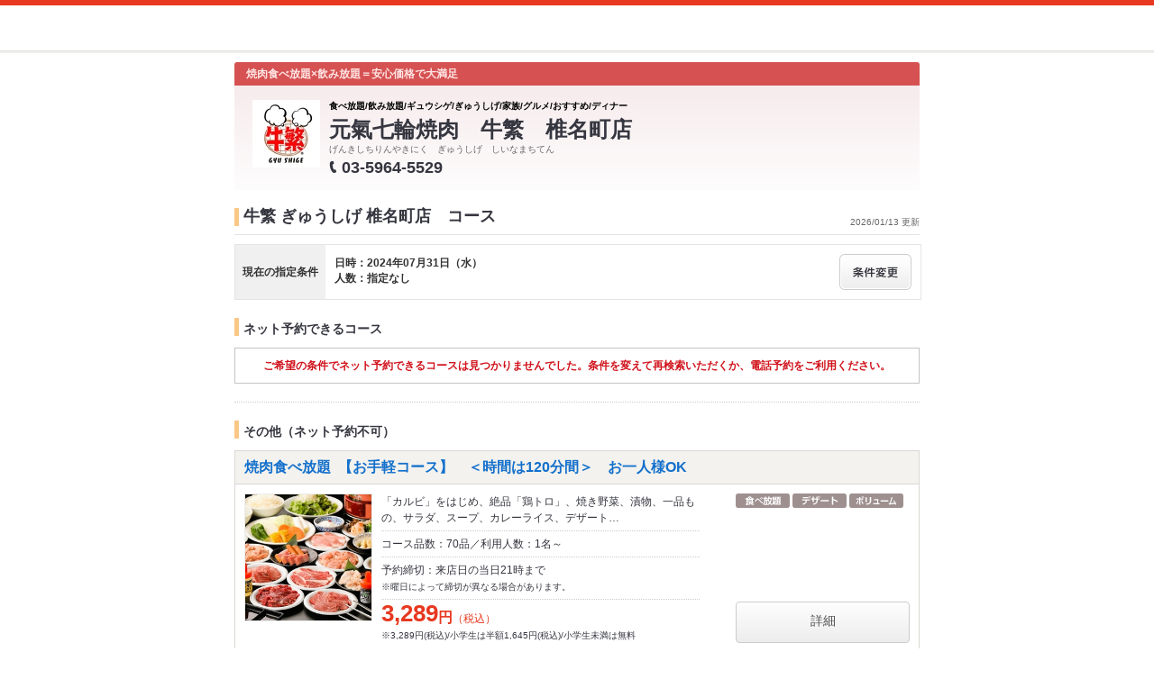

--- FILE ---
content_type: text/html;charset=UTF-8
request_url: https://www.hotpepper.jp/strJ001027810/course/hpds/?RDT=20240731
body_size: 11014
content:
<!DOCTYPE html PUBLIC "-//W3C//DTD XHTML 1.0 Strict//EN" "http://www.w3.org/TR/xhtml1/DTD/xhtml1-strict.dtd">
<html xmlns="http://www.w3.org/1999/xhtml" lang="ja" xml:lang="ja">
<head>
	<meta http-equiv="Content-Type" content="text/html; charset=UTF-8" />
	<title>牛繁 ぎゅうしげ 椎名町店(焼肉・ホルモン)のコース | ホットペッパーグルメ</title>
	<meta name="Keywords" content="牛繁 ぎゅうしげ 椎名町店,グルメ,クーポン,ネット予約,ポイント,ホットペッパー,Hotpepper,焼肉・ホルモン,コース,メニュー,忘年会,宴会" />
	<meta name="Description" content="牛繁 ぎゅうしげ 椎名町店（焼肉・ホルモン/焼肉）のコース情報です。お店の予約なら、お得なクーポン満載の【ホットペッパーグルメ】！地図、メニュー、口コミ、写真などグルメ情報満載です！" />
	<meta http-equiv="Content-Language" content="ja" />
	<meta http-equiv="Content-Style-Type" content="text/css" />
	<meta http-equiv="Content-Script-Type" content="text/javascript" />
	<meta name="robots" content="noindex,follow" />
	<meta name="robots" content="noydir" />
	<meta name="robots" content="noodp" />
	<link rel="shortcut icon" href="https://imgfp.hotp.jp/SYS/hpds/cmn/images/transparent_favicon.ico" />
	<link rel="canonical" href="https://www.hotpepper.jp/strJ001027810/course/" />
	<link rel="stylesheet" type="text/css" href="https://imgfp.hotp.jp/SYS/cmn/css/common/import.css?1635317157887" media="all"/>
<link rel="stylesheet" type="text/css" href="https://imgfp.hotp.jp/SYS/hpds/css/cmn/front.css?1640210311457" media="all"/>
<link rel="stylesheet" type="text/css" href="https://imgfp.hotp.jp/SYS/hpds/css/cmn/shop.css?1739393508246" media="all"/>
<link rel="stylesheet" type="text/css" href="https://imgfp.hotp.jp/SYS/hpds/css/cmn/front_002/shop.css?1739393508241" media="all"/>
<link rel="stylesheet" type="text/css" href="https://imgfp.hotp.jp/SYS/hpds/css/cmn/footer_lifestyle.css?1635317172123" media="all"/>
<link rel="stylesheet" type="text/css" href="https://imgfp.hotp.jp/SYS/cmn/css/065.css?1635317157757" media="all"/>
<link rel="stylesheet" type="text/css" href="https://imgfp.hotp.jp/SYS/hpds/css/cmn/coupon.css?1640210311454" media="all"/>
<link rel="stylesheet" type="text/css" href="https://imgfp.hotp.jp/SYS/cmn/css/common/colors/2r.css?1635317157820" media="all"/>
<link rel="stylesheet" type="text/css" href="https://imgfp.hotp.jp/SYS/cmn/css/front_002/colors/2r.css?1635317158034" media="all"/>
<link rel="stylesheet" type="text/css" href="https://imgfp.hotp.jp/SYS/hpds/css/cmn/print.css?1635317172151" media="print"/>
<link rel="stylesheet" type="text/css" href="https://imgfp.hotp.jp/SYS/hpds/css/sokuyoyaku/sokuyoyaku.css?1635317172165" media="all"/>
<link rel="stylesheet" type="text/css" href="https://imgfp.hotp.jp/SYS/hpds/css/cmn/thickbox_bgWhite.css?1635317172157" media="all"/>
<link rel="stylesheet" type="text/css" href="https://imgfp.hotp.jp/SYS/hpds/css/cmn/front_002/header.css?1635317172138" media="all"/>
<script type="text/javascript" src="https://imgfp.hotp.jp/SYS/cmn/js/front_002/import.js?1635317171083"></script>
<script type="text/javascript" src="https://imgfp.hotp.jp/SYS/cmn/js/hpr_execute.js?1750888817775"></script>
<script type="text/javascript" src="https://imgfp.hotp.jp/SYS/cmn/js/storeNav.js?1635317171280"></script>
<!-- global.html -->
<script type="text/javascript">
var tableauKeys = [];
!function(t){var e={};function n(r){if(e[r])return e[r].exports;var o=e[r]={i:r,l:!1,exports:{}};return t[r].call(o.exports,o,o.exports,n),o.l=!0,o.exports}n.m=t,n.c=e,n.d=function(t,e,r){n.o(t,e)||Object.defineProperty(t,e,{enumerable:!0,get:r})},n.r=function(t){"undefined"!=typeof Symbol&&Symbol.toStringTag&&Object.defineProperty(t,Symbol.toStringTag,{value:"Module"}),Object.defineProperty(t,"__esModule",{value:!0})},n.t=function(t,e){if(1&e&&(t=n(t)),8&e)return t;if(4&e&&"object"==typeof t&&t&&t.__esModule)return t;var r=Object.create(null);if(n.r(r),Object.defineProperty(r,"default",{enumerable:!0,value:t}),2&e&&"string"!=typeof t)for(var o in t)n.d(r,o,function(e){return t[e]}.bind(null,o));return r},n.n=function(t){var e=t&&t.__esModule?function(){return t.default}:function(){return t};return n.d(e,"a",e),e},n.o=function(t,e){return Object.prototype.hasOwnProperty.call(t,e)},n.p="",n(n.s=79)}({45:function(t,e,n){"use strict";Object.defineProperty(e,"__esModule",{value:!0});var r=function(t){return t&&t.__esModule?t:{default:t}}(n(46));e.default=function(t){var e=window[t],n=(0,r.default)(t);return{enabled:function(){return n},get:function(t){return n?e.getItem(t):null},set:function(t,r){if(n){var o=r;"string"!=typeof r&&(o=JSON.stringify(r)),e.setItem(t,o)}},remove:function(t){n&&e.removeItem(t)}}}},46:function(t,e,n){"use strict";Object.defineProperty(e,"__esModule",{value:!0}),e.default=function(t){try{var e=window[t];if(!e)return!1;if(!("getItem"in e&&"setItem"in e&&"removeItem"in e))return!1;var n="___hpgstorage___check___";return e.setItem(n,"check"),"check"!==e.getItem(n)?!1:(e.removeItem(n),!0)}catch(t){return!1}}},79:function(t,e,n){"use strict";void 0===window.Squilla&&n(80)},80:function(t,e,n){"use strict";var r=a(n(81)),o=n(82),i=a(n(84));function a(t){return t&&t.__esModule?t:{default:t}}var u=window,s=function(){var t=(0,i.default)(),e=!t.get("__hpg_saw");return void 0!==document.cookie&&t.set("__hpg_saw","1",1800),e}(),c=function(t){if(!u.s)return u.tableauKeys=u.tableauKeys||[],void u.tableauKeys.push(t);if(!s){setTimeout(function(){!function(t){var e=u.s;e.linkTrackVars="prop53",e.linkTrackEvents="None",e.prop53=t,e.tl(window||{},"o","sendTableauKeys")}(t)},1e3)}};r.default.setSendResultFunction(function(t,e){var n=t+"-"+e;if(c(n),u.s)(0,o.record)(n);else var r=setInterval(function(){if(u.s){clearInterval(r);for(var t=(u.s.prop53||"").split(","),e=0,n=t.length;e<n;e++)(0,o.record)(t[e])}else"complete"===document.readyState&&clearInterval(r)},10)}),r.default.configData={tests:{}},u.Squilla=r.default;var l="/doc/include/head/common/abtest.config.js?_="+(new Date).getTime();document.write(["<scr",'ipt type="text/javascript" src="',l,'"></scr',"ipt>"].join(""))},81:function(t,e,n){"use strict";var r,o=function(t,e){for(var n in e)e.hasOwnProperty(n)&&(t[n]=e[n]);function r(){this.constructor=t}t.prototype=null===e?Object.create(e):(r.prototype=e.prototype,new r)};!function(t){t.emptyConfigData=function(){return{tests:{}}}}(r||(r={})),function(t){function e(t){if(!t)return null;var e=t;if(void 0!==t.cookieName&&(e.storeKeyName=t.cookieName),void 0!==t.remakeCookie&&(e.remakeValue=t.remakeCookie),void 0!==t.patterns)for(var n=0,r=t.patterns.length;n<r;n++)void 0!==t.patterns[n].cookie&&(e.patterns[n].range=t.patterns[n].cookie);return e}t.convertTestConfigData=e,t.convertConfigData=function(n){var r=t.emptyConfigData();if(!n)return r;if(void 0!==n.tests)for(var o in n.tests)r.tests[o]=e(n.tests[o]);return r}}(r||(r={})),function(t){var e=function(){function e(t){this.setConfigData(t)}return e.prototype.setConfigData=function(e){this.data=e?t.convertConfigData(e):t.emptyConfigData()},e.prototype.getTest=function(t){return this.data?this.data.tests[t]:null},e.prototype.getTests=function(){return this.data?this.data.tests:null},e.prototype.setTest=function(e,n){this.data||this.setConfigData(null),this.data.tests=this.data.tests||{},this.data.tests[e]=t.convertTestConfigData(n)},e}();t.Config=e}(r||(r={})),function(t){var e="X";t.setOriginalPattern=function(t){e=t},t.getOriginalPattern=function(){return e};var n=14;t.setTestCookieExpiresDate=function(t){n=t},t.getTestCookieExpiresDate=function(){return n};var r="_squilla";t.setStorageKeyName=function(t){r=t},t.getStorageKeyName=function(){return r};var o=14;t.setStorageExpiresDate=function(t){o=t},t.getStorageExpiresDate=function(){return o},function(t){t[t.cookie=0]="cookie",t[t.localStorage=1]="localStorage"}(t.StoreType||(t.StoreType={}));var i=t.StoreType.cookie;t.setStoreType=function(t){i=t},t.getStoreType=function(){return i},t.sendResult=function(t,e){},t.setSendResultFunction=function(n){var r=n;t.sendResult=function(t,n){void 0===n&&(n=e),r(t,n)}}}(r||(r={})),function(t){function e(t,e){var n,r=!1,o=document;if(t())e();else{var i=function(){"interactive"!==o.readyState?"complete"===o.readyState&&(r||(r=!0,t()&&e())):r||t()&&(r=!0,e())};o.addEventListener?o.addEventListener("readystatechange",i):o.onreadystatechange=i,n=setInterval(function(){r?clearInterval(n):t()&&(clearInterval(n),r=!0,e())},0)}}function n(t){if(void 0!==t&&t.length>0)for(var e=document.getElementsByTagName("head")[0],n=0,r=t;n<r.length;n++){var o=r[n],i=document.createElement("link");i.rel="stylesheet",i.type="text/css",i.href=o,i.media="all",e.appendChild(i)}}function r(t){if(void 0!==t&&t.length>0)for(var e=document.getElementsByTagName("head")[0],n=0,r=t;n<r.length;n++){var o=r[n];if("complete"===document.readyState){var i=document.createElement("script");i.type="text/javascript",i.src=o,e.appendChild(i)}else document.write(["<scr",'ipt type="text/javascript" src="',o,'"></scr',"ipt>"].join(""))}}t.isBot=function(){var t=navigator&&navigator.userAgent?navigator.userAgent:null;return!t||!/^Mozilla|^DoCoMo|^KDDI|^SoftBank|^Opera|^Dalvik|^BlackBerry/.test(t)||/[b|B]ot|[c|C]rawler|[s|S]pider/.test(t)},t.triggerBySelector=function(t,n){var r,o=document;"undefined"==typeof jQuery?(o.querySelectorAll||(r=function(){return!1}),r=function(){return o.querySelectorAll(t).length>0}):r=function(){return jQuery(t).length>0},e(r,n)},t.triggerByVariable=function(t,n){e(function(){return void 0!==window[t]},n)},t.addResources=function(t){n(t.css),r(t.script)},t.preLoadStyleResources=function(t){if(void 0!==t&&t.length>0)for(var e=document.getElementsByTagName("head")[0],n=0,r=t;n<r.length;n++){var o=r[n],i=document.createElement("link");i.rel="stylesheet",i.type="text/css",i.href=o,i.media="all",e.appendChild(i),setTimeout(function(t){return function(){e.removeChild(t)}}(i),10)}},t.addStyleResources=n,t.addScriptResources=r,t.isLocalStorageEnable=function(){try{var t=window.localStorage;if(!t)return!1;if(!("getItem"in t&&"setItem"in t&&"removeItem"in t))return!1;var e="__squilla__check__";return t.setItem(e,"check"),"check"===t.getItem(e)&&(t.removeItem(e),!0)}catch(t){return!1}}}(r||(r={})),function(t){var e=function(){function e(e,n){this.events={begin:function(){},end:function(){}},this.testVal=null,this.addtionalStyles=[];var r=n.getTest(e);if(r){if(void 0!==r.stopDate)try{if(Date.parse(r.stopDate+" 00:00:00 GMT+0900")<=(new Date).getTime())return}catch(t){return}var o=t.TestStoreManager.getTestStore(n);if(o.isEnable()){this.testVal=o.getVal(e),this.testName=e,this.testConfig=r;var i=o.checkPattern(e);this.pattern=null!==i?i.pattern:void 0,i&&void 0!==i.additionalResources&&(t.addScriptResources(i.additionalResources.script),this.addtionalStyles=i.additionalResources.css,t.preLoadStyleResources(this.addtionalStyles))}}}return e.prototype.on=function(t,e){return"function"==typeof this.events[t]?(this.events[t]=e,this):this.pattern?(t===this.pattern&&(this.testProc=e),this):this},e.prototype.begin=function(t){return this.on("begin",t)},e.prototype.end=function(t){return this.on("end",t)},e.prototype.proc=function(t,e){return this.on(t,e)},e.prototype.run=function(){if(!t.isBot()){if(t.addStyleResources(this.addtionalStyles),this.events.begin(),"function"==typeof this.testProc&&this.testProc(),null!==this.testVal){var e=this.testConfig;t.sendResult("string"==typeof e.testKey?e.testKey:this.testName,this.pattern)}this.events.end()}},e}();t.Test=e}(r||(r={})),function(t){var e;t.version=function(){return"Squilla 0.1.1 75cfaff build: 2016-09-27T09:23Z"},t.init=function(n){e=new t.Config(n)},t.setTestConfig=function(n,r){(e=e||new t.Config(null)).setTest(n,r)},t.test=function(n){return new t.Test(n,e)},t.__c=function(){return e}}(r||(r={})),function(t){var e=function(){function t(t){this.config=t}return t.prototype.getTestConfig=function(t){if(!this.isEnable())return null;if(!this.config)return null;var e=this.config.getTest(t);return e||null},t.prototype.getStoreKey=function(t){var e=this.getTestConfig(t);return e?e.storeKeyName?e.storeKeyName:t:null},t.prototype.getVal=function(t){var e=this,n=this.getTestConfig(t);if(!n)return null;var r=function(t,n){var r=e.getItem(t);return null===r&&n&&(r=0|100*Math.random()),r}(this.getStoreKey(t),"boolean"!=typeof n.remakeValue||n.remakeValue);return null!==r&&this.setVal(t,r),r},t.prototype.setVal=function(t,e){var n=this.getStoreKey(t);n&&this.setItem(n,e)},t.prototype.checkPattern=function(t){var e=this.getTestConfig(t);return e?function(t,e){if(null!==t)for(var n=0,r=e;n<r.length;n++){var o=r[n];if(o.range&&o.range.min<=t&&t<=o.range.max)return o}return null}(this.getVal(t),e.patterns):null},t}();t.TestStore=e;var n=function(e){function n(){e.apply(this,arguments)}return o(n,e),n.prototype.isEnable=function(){return"cookie"in document},n.prototype.getItem=function(t){for(var e=0,n=document.cookie.split(";");e<n.length;e++){var r=n[e].split("=");if(decodeURIComponent(r.shift()).replace(" ","")===t)return+decodeURIComponent(r.shift())}return null},n.prototype.setItem=function(e,n){var r=encodeURIComponent(e)+"="+encodeURIComponent(n.toString())+"; path=/",o=t.getTestCookieExpiresDate();if(o){var i=new Date;i.setDate(i.getDate()+o),r+="; expires="+i.toUTCString()}document.cookie=r},n}(e),r=function(e){function n(){e.apply(this,arguments)}return o(n,e),n.prototype.isEnable=function(){return t.isLocalStorageEnable()},n.prototype.getStorageData=function(){var e=localStorage.getItem(t.getStorageKeyName());if(!e)return null;try{return JSON.parse(e)}catch(t){return null}},n.prototype.clearStorageData=function(t){var e={},n=(new Date).getTime();for(var r in t){t[r].expires<n&&(e[r]=!0)}for(var o in e)delete t[o]},n.prototype.getItem=function(t){var e=this.getStorageData();if(!e)return null;var n=e[t];return void 0===n?null:n.expires<(new Date).getTime()?null:n.value},n.prototype.setItem=function(e,n){var r=this.getStorageData();r||(r={}),this.clearStorageData(r);var o=function(){var e=t.getStorageExpiresDate();if(e){var n=new Date;return n.setDate(n.getDate()+e),n.getTime()}return 0}();r[e]={value:n,expires:o},localStorage.setItem(t.getStorageKeyName(),JSON.stringify(r))},n}(e);!function(e){var o={};o[t.StoreType.cookie]=n,o[t.StoreType.localStorage]=r,e.getTestStore=function(e){return new(0,o[t.getStoreType()])(e)}}(t.TestStoreManager||(t.TestStoreManager={}))}(r||(r={})),t.exports=r||{}},82:function(t,e,n){"use strict";Object.defineProperty(e,"__esModule",{value:!0}),e.record=function(t){var e=new Date,n=i(t);return n.first_touch_time=new Date(n.first_touch_time||e),n.last_touch_time=e,u(t,n),n},e.allRecordData=function(){var t={};for(var e in o)""!==e&&(t[e]=i(e));return t};var r=(0,function(t){return t&&t.__esModule?t:{default:t}}(n(83)).default)(),o=JSON.parse(r.get("hpg_abtest_recorder")||"{}"),i=function(t){var e=o[t]||function(t){return{data:t,first_touch_time:null,last_touch_time:null}}(t);return e.first_touch_time=e.first_touch_time?new Date(e.first_touch_time):null,e.last_touch_time=e.last_touch_time?new Date(e.last_touch_time):null,delete e.count,e},a=function(t){delete o[t]},u=function(t,e){""!==t&&(o[t]=e),function(){var t=[""],e=new Date;for(var n in o){var i=o[n];e-new Date(i.last_touch_time)>2592e6&&t.push(n)}for(var u=0,s=t.length;u<s;u++)a(t[u]);r.set("hpg_abtest_recorder",o)}()}},83:function(t,e,n){"use strict";Object.defineProperty(e,"__esModule",{value:!0});var r=function(t){return t&&t.__esModule?t:{default:t}}(n(45));e.default=function(){return(0,r.default)("localStorage")}},84:function(t,e,n){"use strict";Object.defineProperty(e,"__esModule",{value:!0}),e.default=function(){var t={},e=[],n=document;if(void 0!==n.cookie)for(var r=n.cookie.split(";"),o=void 0,i=void 0,a=void 0,u=0,s=r.length;u<s;u++){o=r[u].split("=");try{i=decodeURIComponent(o.shift()).replace(" ","")}catch(t){continue}try{a=decodeURIComponent(o.shift())}catch(t){continue}t[i]=a,e.push(i)}return{get:function(e){return void 0!==t[e]?t[e]:null},set:function(e,r){var o=arguments.length>2&&void 0!==arguments[2]?arguments[2]:null;if(void 0!==n.cookie){var i=[];if(i.push(e+"="+encodeURIComponent(r)),i.push("path=/"),o){i.push("max-age="+o);var a=new Date;a.setSeconds(a.getSeconds()+o),i.push("expires="+a.toUTCString())}n.cookie=i.join("; "),t[e]=r}},names:function(){return e}}}}});
!function(e){var t={};function r(n){if(t[n])return t[n].exports;var o=t[n]={i:n,l:!1,exports:{}};return e[n].call(o.exports,o,o.exports,r),o.l=!0,o.exports}r.m=e,r.c=t,r.d=function(e,t,n){r.o(e,t)||Object.defineProperty(e,t,{enumerable:!0,get:n})},r.r=function(e){"undefined"!=typeof Symbol&&Symbol.toStringTag&&Object.defineProperty(e,Symbol.toStringTag,{value:"Module"}),Object.defineProperty(e,"__esModule",{value:!0})},r.t=function(e,t){if(1&t&&(e=r(e)),8&t)return e;if(4&t&&"object"==typeof e&&e&&e.__esModule)return e;var n=Object.create(null);if(r.r(n),Object.defineProperty(n,"default",{enumerable:!0,value:e}),2&t&&"string"!=typeof e)for(var o in e)r.d(n,o,function(t){return e[t]}.bind(null,o));return n},r.n=function(e){var t=e&&e.__esModule?function(){return e.default}:function(){return e};return r.d(t,"a",t),t},r.o=function(e,t){return Object.prototype.hasOwnProperty.call(e,t)},r.p="",r(r.s=85)}({85:function(e,t,r){"use strict"}});
</script>
</head>

<body>
<script type="text/javascript" src="//tm.r-ad.ne.jp/95/raAKR3446366066.js" charset="utf-8"></script><div id="platform" class="typeD typeHPDS">
	<div id="platformWrap">
		<div id="header" class="headerWrap mB10">
	<div class="inner smallInner"></div>
</div>
<div id="container">
			<div class="inner">
				<div id="mainContents">
					<div id="mainContentsWrapFirst">
						<div id="mainContentsWrapSecond">
							<div id="shopHeaderWrapper">
	<div class="shopHeader">
		<div class="shopHeaderLead cFix">
			<p class="shopHeaderGenreCatch"><span class="shopHeaderGenreCatchInner">焼肉食べ放題×飲み放題＝安心価格で大満足</span></p>
		</div>
		<div class="shopHeaderContents cFix pr">
			<div class="shopHeaderContentsInner">
				<p class="shopHeaderLogo">
						<span><img src="https://imgfp.hotp.jp/IMGH/31/23/P047073123/P047073123_69.jpg" alt="牛繁 ぎゅうしげ 椎名町店のロゴ" style="resizeImg" /></span>
					</p>
				<div class="shopTitle">
					<div class="crown">食べ放題/飲み放題/ギュウシゲ/ぎゅうしげ/家族/グルメ/おすすめ/ディナー</div>
					<h1 class="shopName">元氣七輪焼肉　牛繁　椎名町店</h1>
					<p class="shopNameRuby">げんきしちりんやきにく　ぎゅうしげ　しいなまちてん</p>
					<div class="pr mT4">
						<p class="tel">
							<img src="https://imgfp.hotp.jp/SYS/cmn/images/front_002/icn_tel.png" class="mR5 icnShopHeaderContentsTel" alt="TEL" width="9" height="14" /><span class="fs18 bold zm1">03-5964-5529</span>
						</p>
					</div>
				</div>
			</div>
		</div>
	</div>
</div>
<div class="shopInnerWide meiryoFont">
								<div class="shopInnerCourse">
									<p class="shopInfoTitleWide">
										<span class="shopInfoResetDatePt6">2026/01/13 更新</span>
										<span class="shopInfoTitleSpan">牛繁 ぎゅうしげ 椎名町店　コース</span>
									</p>

									<script type="text/javascript">
											//<![CDATA[
											$(function() {
												SP = 'J001027810';
											});
											//]]>
										</script>
										<div class="courseListSearchBox cFix">
												<div class="courseListSearchTitleWrap">
													<span class="courseSearchTitle">現在の指定条件</span>
												</div>
												<div class="courseListSearchConditionWrap">
													<div class="courseListSearchCondition">
														<span>日時：2024年07月31日（水）</span>
														<span>人数：指定なし</span>
														</div>
													<a class="changeConditionButton" href="/strJ001027810/yoyaku/20240731_hpds/" >
														<img width="80" height="40" src="https://imgfp.hotp.jp/SYS/cmn/images/front_002/bt_change.png"/>
													</a>
												</div>
											</div><!-- /courseListSearchBox -->
										<div class="courseListSokuyoyakuWide">
											<h2 class="courseListHeading">ネット予約できるコース</h2>
												<div class="searchResultNoneWide">
													<div class="noneSokuyoyakuList">
														<p><span>ご希望の条件でネット予約できるコースは見つかりませんでした。条件を変えて再検索いただくか、電話予約をご利用ください。</span></p>
													</div>
												</div>
											</div>
									<div class="courseListRequestWide">
											<h2 class="courseListHeading">その他（ネット予約不可）</h2>
											<div class="courseCassette">
	<p class="courseCassetteTitle"><a href="/strJ001027810/course_cnod15/hpds/?RDT=20240731" onclick="location.href='/strJ001027810/course_cnod15/hpds/?RDT=20240731'; return false;">焼肉食べ放題 &nbsp;【お手軽コース】　＜時間は120分間＞　お一人様OK</a></p>
	<div class="courseCassetteInner cFix">
		<div class="courseCassetteRight">
			<div class="courseCassetteIconsWrap">
					<ul class="courseCassetteIcons">
							<li><img src="https://imgfp.hotp.jp/SYS/cmn/images/front_002/ico_eat.png" alt="食べ放題あり" width="60" height="16" /></li>
								<li><img src="https://imgfp.hotp.jp/SYS/cmn/images/front_002/ico_dessert.png" alt="デザート付き" width="60" height="16" /></li>
								<li><img src="https://imgfp.hotp.jp/SYS/cmn/images/front_002/ico_volume.png" alt="ボリューム感" width="60" height="16" /></li>
								</ul>
					</div>
			</div>
		<div class="cFix">
			<p class="courseCassetteImg"><a href="/strJ001027810/course_cnod15/hpds/?RDT=20240731" ><img src="https://imgfp.hotp.jp/IMGH/21/58/P047212158/P047212158_238.jpg" alt="牛繁 ぎゅうしげ 椎名町店のコース写真" height="140" /></a></p>
			<div class="courseCassetteSummary">
				<p class="courseCassetteDetail">
					「カルビ」をはじめ、絶品「鶏トロ」、焼き野菜、漬物、一品もの、サラダ、スープ、カレーライス、デザート…
						</p>
				<p class="courseCassetteCondition">
					コース品数：70品／利用人数：1名～</p>
				<p class="courseCassetteReserveLimit">予約締切：来店日の当日21時まで<br />
						<span class="attention">※曜日によって締切が異なる場合があります。</span>
					</p>
				<div class="coursePrice">
						<span class="priceNumber">3,289</span><span class="priceUnit">円</span><span class="priceTax">（税込）</span><p class="priceAnnotation">※3,289円(税込)/小学生は半額1,645円(税込)/小学生未満は無料</p>
					</div>
				</div>
		</div>
		<p class="otherCourseCassetteBtn"><a href="/strJ001027810/course_cnod15/hpds/?RDT=20240731">詳細</a></p>
				</div>
</div>
<div class="courseCassette">
	<p class="courseCassetteTitle"><a href="/strJ001027810/course_cnod16/hpds/?RDT=20240731" onclick="location.href='/strJ001027810/course_cnod16/hpds/?RDT=20240731'; return false;">焼肉食べ放題 &nbsp;【牛繁コース】　＜時間は120分間＞ お一人様OK</a></p>
	<div class="courseCassetteInner cFix">
		<div class="courseCassetteRight">
			<div class="courseCassetteIconsWrap">
					<ul class="courseCassetteIcons">
							<li><img src="https://imgfp.hotp.jp/SYS/cmn/images/front_002/ico_eat.png" alt="食べ放題あり" width="60" height="16" /></li>
								<li><img src="https://imgfp.hotp.jp/SYS/cmn/images/front_002/ico_dessert.png" alt="デザート付き" width="60" height="16" /></li>
								<li><img src="https://imgfp.hotp.jp/SYS/cmn/images/front_002/ico_volume.png" alt="ボリューム感" width="60" height="16" /></li>
								</ul>
					</div>
			</div>
		<div class="cFix">
			<p class="courseCassetteImg"><a href="/strJ001027810/course_cnod16/hpds/?RDT=20240731" ><img src="https://imgfp.hotp.jp/IMGH/21/68/P047212168/P047212168_238.jpg" alt="牛繁 ぎゅうしげ 椎名町店のコース写真" height="140" /></a></p>
			<div class="courseCassetteSummary">
				<p class="courseCassetteDetail">
					牛繁【5大看板】「～ガリバタ醤油で食べる～ドですか！ロース」、「炙りすき焼きカルビ」、「王様ハラミ」…
						</p>
				<p class="courseCassetteCondition">
					コース品数：115品／利用人数：1名～</p>
				<p class="courseCassetteReserveLimit">予約締切：来店日の当日21時まで<br />
						<span class="attention">※曜日によって締切が異なる場合があります。</span>
					</p>
				<div class="coursePrice">
						<span class="priceNumber">3,839</span><span class="priceUnit">円</span><span class="priceTax">（税込）</span><p class="priceAnnotation">※3,839円(税込)/小学生は半額1,919円(税込)/ 小学生未満は無料</p>
					</div>
				</div>
		</div>
		<p class="otherCourseCassetteBtn"><a href="/strJ001027810/course_cnod16/hpds/?RDT=20240731">詳細</a></p>
				</div>
</div>
<div class="courseCassette">
	<p class="courseCassetteTitle"><a href="/strJ001027810/course_cnod17/hpds/?RDT=20240731" onclick="location.href='/strJ001027810/course_cnod17/hpds/?RDT=20240731'; return false;">焼肉食べ放題 &nbsp;【プレミアムコース】　＜時間は120分間＞ お一人様OK</a></p>
	<div class="courseCassetteInner cFix">
		<div class="courseCassetteRight">
			<div class="courseCassetteIconsWrap">
					<ul class="courseCassetteIcons">
							<li><img src="https://imgfp.hotp.jp/SYS/cmn/images/front_002/ico_eat.png" alt="食べ放題あり" width="60" height="16" /></li>
								<li><img src="https://imgfp.hotp.jp/SYS/cmn/images/front_002/ico_dessert.png" alt="デザート付き" width="60" height="16" /></li>
								<li><img src="https://imgfp.hotp.jp/SYS/cmn/images/front_002/ico_volume.png" alt="ボリューム感" width="60" height="16" /></li>
								</ul>
					</div>
			</div>
		<div class="cFix">
			<p class="courseCassetteImg"><a href="/strJ001027810/course_cnod17/hpds/?RDT=20240731" ><img src="https://imgfp.hotp.jp/IMGH/21/83/P047212183/P047212183_238.jpg" alt="牛繁 ぎゅうしげ 椎名町店のコース写真" height="140" /></a></p>
			<div class="courseCassetteSummary">
				<p class="courseCassetteDetail">
					桜ユッケ・牛タン塩・特上ミノなど牛繁自慢のプレミアム焼肉を堪能！石焼チーズビビンバやユッケジャンラー…
						</p>
				<p class="courseCassetteCondition">
					コース品数：120品／利用人数：1名～</p>
				<p class="courseCassetteReserveLimit">予約締切：来店日の当日21時まで<br />
						<span class="attention">※曜日によって締切が異なる場合があります。</span>
					</p>
				<div class="coursePrice">
						<span class="priceNumber">4,939</span><span class="priceUnit">円</span><span class="priceTax">（税込）</span><p class="priceAnnotation">※4,939円(税込)/小学生は半額2,469円(税込)/ 小学生未満は無料</p>
					</div>
				</div>
		</div>
		<p class="otherCourseCassetteBtn"><a href="/strJ001027810/course_cnod17/hpds/?RDT=20240731">詳細</a></p>
				</div>
</div>
<div class="courseCassette">
	<p class="courseCassetteTitle"><a href="/strJ001027810/course_cnod22/hpds/?RDT=20240731" onclick="location.href='/strJ001027810/course_cnod22/hpds/?RDT=20240731'; return false;">【120分飲み放題】 (お酒&amp;ソフトドリンク)</a></p>
	<div class="courseCassetteInner cFix">
		<div class="courseCassetteRight">
			<div class="courseCassetteIconsWrap">
					<ul class="courseCassetteIcons">
							<li><img src="https://imgfp.hotp.jp/SYS/cmn/images/front_002/ico_drink.png" alt="飲み放題" width="60" height="16" /></li>
							</ul>
					</div>
			</div>
		<div class="cFix">
			<p class="courseCassetteImg"><a href="/strJ001027810/course_cnod22/hpds/?RDT=20240731" ><img src="https://imgfp.hotp.jp/IMGH/07/96/P040420796/P040420796_238.jpg" alt="牛繁 ぎゅうしげ 椎名町店のコース写真" height="140" /></a></p>
			<div class="courseCassetteSummary">
				<p class="courseCassetteDetail">
					コース料理ご注文時にも、飲み放題だけでも、ご利用いただけます！ &nbsp;&nbsp;(ソフトドリンクのみの「飲み放題…
						</p>
				<p class="courseCassetteCondition">
					利用人数：1名～</p>
				<p class="courseCassetteReserveLimit">予約締切：来店日の当日21時まで<br />
						<span class="attention">※曜日によって締切が異なる場合があります。</span>
					</p>
				<div class="coursePrice">
						<span class="priceNumber">1,089</span><span class="priceUnit">円</span><span class="priceTax">（税込）</span><p class="priceAnnotation">※1089円(税込)/生ビール込み飲み放題はプラス550円(税込)です。</p>
					</div>
				</div>
		</div>
		<p class="otherCourseCassetteBtn"><a href="/strJ001027810/course_cnod22/hpds/?RDT=20240731">詳細</a></p>
				</div>
</div>
<div class="courseCassette">
	<p class="courseCassetteTitle"><a href="/strJ001027810/course_cnod41/hpds/?RDT=20240731" onclick="location.href='/strJ001027810/course_cnod41/hpds/?RDT=20240731'; return false;">お席のみのご予約</a></p>
	<div class="courseCassetteInner cFix">
		<div class="courseCassetteRight">
			<div class="courseCassetteIconsWrap">
					</div>
			</div>
		<div class="cFix">
			<div class="courseCassetteSummary">
				<p class="courseCassetteCondition">
					利用人数：1名～</p>
				<p class="courseCassetteReserveLimit">予約締切：来店日の当日21時まで<br />
						<span class="attention">※曜日によって締切が異なる場合があります。</span>
					</p>
				</div>
		</div>
		<p class="otherCourseCassetteBtn"><a href="/strJ001027810/course_cnod41/hpds/?RDT=20240731">詳細</a></p>
				</div>
</div>
<div class="courseCassette">
	<p class="courseCassetteTitle"><a href="/strJ001027810/course_cnod42/hpds/?RDT=20240731" onclick="location.href='/strJ001027810/course_cnod42/hpds/?RDT=20240731'; return false;">席のみ予約≪駆け込み用≫</a></p>
	<div class="courseCassetteInner cFix">
		<div class="courseCassetteRight">
			<div class="courseCassetteIconsWrap">
					</div>
			</div>
		<div class="cFix">
			<div class="courseCassetteSummary">
				<p class="courseCassetteCondition">
					利用人数：1名～</p>
				<p class="courseCassetteReserveLimit">予約締切：来店日の当日21時まで<br />
						<span class="attention">※曜日によって締切が異なる場合があります。</span>
					</p>
				</div>
		</div>
		<p class="otherCourseCassetteBtn"><a href="/strJ001027810/course_cnod42/hpds/?RDT=20240731">詳細</a></p>
				</div>
</div>
</div>
									<!-- taxNote_pc_course.html from -->
<div style="margin: 10px 0;text-align: right;">
	<p style="font-size: 10px; margin: 0;">※更新日が2021/3/31以前の情報は、当時の価格及び税率に基づく情報となります。価格につきましては直接店舗へお問い合わせください。</p>
</div>
<!-- taxNote_pc_course.html to -->
</div>
							</div><!-- /shopInner -->
						</div><!-- /mainContentsWrapSecond -->
					</div><!-- /mainContentsWrapFirst -->
				</div><!-- /mainContents -->
			</div><!-- /inner -->
		</div><!-- /container -->
		<div id="jsiScrollTop" class="scrollWrap">
			<a href="" class="scrollTrigger">
				<img src="https://imgfp.hotp.jp/SYS/cmn/images/common/btn/bt_course_pagetop_bg.png" alt="" width="85" height="85" class="hover" />
			</a>
		</div>
		<div class="hpdsFooter cFix">
	<div class="hpdsFooterDetailArea">
		<p class="hpdsFooterDetailAreaText">このページはホットペッパーグルメの予約システムを利用しています。</p>
	</div>
</div>
<div id="footer">
	<div class="inner">
			<ul>
				<li><a href="https://cdn.p.recruit.co.jp/terms/cmn-t-1001/index.html?p=pp005" rel="external" onclick="return hpr.window.openExternal(this);">プライバシーポリシー</a></li>
				<li><a href="https://cdn.p.recruit.co.jp/terms/hpg-t-1002/index.html" rel="external" onclick="return hpr.window.openExternal(this);">利用規約</a></li>
				<li class="lastChild"><a href="javascript:void(0);" rel="external" onclick="return hpr.external_site.showFaq();">よくある問い合わせ</a></li>
			</ul>
	</div>
</div>
</div><!-- /platformWrap -->
	<script type="text/javascript">
$(function(){
	$('.jscLightBoxMealTk').click(
			function(){
				$('#TB_window')
						.css({'top':'40%'})
						.addClass('lightBoxMealTk');
				$('#TB_overlay').addClass('lightBoxMealTkBgColor');
			}
	);
});
function clickTicketShoplink(ticketId){
	SCClick_test('ticket_shoplink', 'PRDS1020:J001027810:' + ticketId);
}
</script>
<script type="text/javascript">
//<![CDATA[
	sc_data = {
		reserveDate: "",
		reserveTime: "",
		reserveCourse: "",
		reserveSeat: ""
	}
	event_ProdView = "";
	event_StoreList = "";
	event_StoreTop = "";
	event_iCouponShow = "";
	event_iCouponShow_free = "";
	event_StoreDetail = "";
	event_FaxReserve = "";
	event_GourmetIDRegist = "";
	event_ReportRegist = "";
	event_MailIDRegist = "";
	event_KanjiRequest = "";
	event_TicketShow = "";
	event_TicketComplete = "";
	pageName = "hpds:course_list:PRDS1020";
	channel = "hpds";
	pageType = "";
	media = "hpds";
	freeWord = "";
	hitNumber = "";
	fw_ad = "";
	subSiteSection = "hpds:course_list:PRDS1020";
	serviceAreaCode = "SA11";
	middleAreaCode = "Y057";
	smallAreaCode = "XA0Q";
	stationCode = "";
	storeID = "J001027810";
	
	storeDivision = "BP";
	storeUsePointFlg = "";
	usePoint = "";

	referenceDivision = "";
	themeCd = "";
	faxReserveID = "";
	reportID = "";
	event_StoreMap = "";
	pageNo = "";
	event_onlyTodayCoupon = "";
	event_applyStore = "";
	
	event_CAP_Regist = "";
	
	event_newRID_regist = "";
	
	event_Quick_Reserve = "";
	imrReserveID = "";
	storeReserveCampaign = "";
	storeImrAcceptFlg = "2";
	storeTicketSales = "";
	storeReqReserveAcceptFlg = "1";
	pkgPlanCd = "G002";
	spPlanValue = "SPBS";
	enqueteDisplayFlg = "";
	ticketId = "";
	ticketSalesId = "";
	event_CP_Complete = "";
	campaign_buy_ticket = "";
	searchPlatform = "";
	yoyakuMode = "";
	reservedInDays = "";
	event_NewReserve = "";
	reservePersonNum = "";
	miilStoreFlg = "";

	capID = "";
	capMF = "";
	capAG = "";
	capPoint = "";

	tableauKey = "";
	tableauPattern = "";
	event_withdrawal = "";
	courseKbn = "";
	coursePoint5xFlg = "0";
	reserveType = "";

	reserveSeatOnlyFlg = "";
	lunchDinnerType = "";

	lid = "";
	giftDisplayFlg = "";
	useGiftCd = "";
	storeTypeGOP = "";
	reserveUseGOP = "";
	event_gopReserveReq = "";
	event_gopReserveImr = "";
	event_displayChangeSmartPayment = "";
	ridCardDisplayFlg = "";
	pageActionKbn = "no_error";
	noReserve = "";
//]]>
</script>
<script type="text/javascript" src="/DEV/DEV_OPEN/CSP/log/js/s_code_diff.js?update=0130"></script>
<script type="text/javascript" src="/DEV/DEV_OPEN/CSP/log/js/s_code.js?update=0227"></script>
<script type="text/javascript" src="/DEV/DEV_OPEN/CSP/log/js/logTeam.js?update=0227"></script>
<script type="text/javascript" src="/DEV/DEV_OPEN/CSP/log/js/tgmn.js?update=0331"></script>
<script type="text/javascript">
//<![CDATA[
	
	(function(h,o,u,n,d) {
		h=h[d]=h[d]||{q:[],onReady:function(c){h.q.push(c)}}
		d=o.createElement(u);d.async=1;d.src=n
		n=o.getElementsByTagName(u)[0];n.parentNode.insertBefore(d,n)
	})(window,document,'script','https://www.datadoghq-browser-agent.com/datadog-rum-v3.js','DD_RUM');
	
	var ddViewName = referenceDivision ? subSiteSection + ":" + referenceDivision : subSiteSection;
	DD_RUM.onReady(function() {
		DD_RUM.init({
			clientToken: 'pubb29b416b044c3682a4e0d0b2f7d3ed71',
			applicationId: 'cee2c647-0cb8-48f3-b2bf-c9dc42cc5c56',
			site: 'datadoghq.com',
			service: 'hpg-front',
			env: 'prod',
			sampleRate: 1,
			trackInteractions: false,
			trackViewsManually: true
		});
		DD_RUM.startView(ddViewName);
	});
//]]>
</script>
<script type="text/javascript">
//<![CDATA[
$(function() {
	var
		AJAX_URL = '/CSP/prds10/ajaxCourseListSearchCassette',
		SLIDE_TIME = 200,
		$planListOpenClose = $('.jscPlanListOpenClose'),
		$planListSearchBox = $('.jscPlanListSearchBox'),
		flgAjaxComplete = true,
		flgToggleOpen = true;
		SP = 'J001027810';

	var setMouseOver = function() {
		// image roll over
		$planListSearchBox.find('.hover').not("img[src*='_on.'],img[src*='_cr.']").each(function() {
			var
				_self = this,
				imgsrc = _self.src,
				dot = _self.src.lastIndexOf('.'),
				imgsrc_on = _self.src.substr(0, dot) + '_on' + _self.src.substr(dot, 4);

			if (!(_self.src in image_cache)) {
				var img = new Image();
				img.src = imgsrc_on;
				image_cache[_self.src] = imgsrc_on;
			}

			$(_self).hover(
				function() { this.src = imgsrc_on; },
				function() { this.src = imgsrc; }
			);
		});
	};

	var loadAjax = function() {
		$.ajax({
			url: AJAX_URL,
			async: false,
			timeout: 30000,
			success: function(res) {
				flgAjaxComplete = true;
				$planListSearchBox.html(res);
				setMouseOver();
				slideToggleSearchBox();
			},
			error : function() {
				alert('検索条件の取得に失敗しました。');
			}

		});
	};

	var slideToggleSearchBox = function() {
		$planListSearchBox.not(':animated').slideToggle(SLIDE_TIME, function() {
			var fileName;

			if (!flgToggleOpen) {
				fileName = 'https://imgfp.hotp.jp/SYS/cmn/images/common/btn/btn_conditional_phrase_close.png';
				flgToggleOpen = true;
			} else {
				fileName = 'https://imgfp.hotp.jp/SYS/cmn/images/common/btn/btn_conditional_phrase_open.png';
				flgToggleOpen = false;
			}

			$planListOpenClose.find('img').attr('src', fileName);
		});
	};

	$planListOpenClose.click(function() {
		if (!flgAjaxComplete) {
			loadAjax();
		} else {
			slideToggleSearchBox();
		}
	})

});

//]]>
</script>
<script type="text/javascript">
//<![CDATA[
	$(function () {
		var showFlag = false,
			$scrollElement = $('#jsiScrollTop'),
			showSec = 300;

		$scrollElement.css('bottom', '-100px');

		var showFlag = false;

		$(window).scroll(function () {

			if ($(this).scrollTop() > 900) {
				if (showFlag === false) {
					showFlag = true;
					$scrollElement.stop().animate({'bottom': '20px'}, showSec);
				}
			} else {
				if (showFlag) {
					showFlag = false;
					$scrollElement.stop().animate({'bottom': '-100px'}, showSec);
				}
			}
		});

		$('#jsiScrollTop').click(function (e) {
			e.preventDefault();
			$('html, body').animate({
				scrollTop: 0
			}, 100);
			return false;
		});
	});
//]]>
</script>
</div><!-- /platform -->
<script type="text/javascript" src="https://platform.twitter.com/widgets.js"></script>
<div id="fb-root"></div>
<script type="text/javascript">
//<![CDATA[
(function(d, s, id) {
	var js, fjs = d.getElementsByTagName(s)[0];
	if (d.getElementById(id)) return;
	js = d.createElement(s); js.id = id;// js.async = true;
	js.src = "//connect.facebook.net/ja_JP/sdk.js#xfbml=1&version=v2.0&appId=114528591936629";
	fjs.parentNode.insertBefore(js, fjs);
}(document, 'script', 'facebook-jssdk'));

twttr.events.bind('click', s.clickTweet);
//]]>
</script>
</body>
</html>


--- FILE ---
content_type: text/css
request_url: https://imgfp.hotp.jp/SYS/cmn/css/common/colors/2r.css?1635317157820
body_size: 92
content:
@charset "utf-8";

/* ------------------------------------------------------------

	filename:	2r.css
	created:	090310
	update:		090420
	
------------------------------------------------------------ */

/* ------------------------------------------------------------店舗ヘッダー */
/* キャッチ */
div#mainContents div#shopHeader div.lead {
	background-color: #D65252;
	background-image: url(/SYS/cmn/images/common/shop/bg_shopheader_lead_2r.gif);
}

div#mainContents div#shopHeader div.lead p#genreCatch { color: #FFE5E5; }

div#mainContents div#shopHeader div.contents {
	background-color: #F2E1E3;
	background-image: url(/SYS/cmn/images/common/shop/bg_shopheader_contents_r.jpg);
}

div.typeSe div#mainContents div#shopHeader div.contents { background-image: url(/SYS/cmn/images/common/shop/bg_shopheader_contents_r_s.jpg); }

/* ------------------------------------------------------------コンテンツ */
div.shopTop div#mainContents div.pickUpArea h4,
div.shopTop div#mainContents h4,
div.shopTop div#mainContents h5 { color: #AE4E4E; }

/* EOF */

--- FILE ---
content_type: text/javascript; charset=utf-8
request_url: https://tm.r-ad.ne.jp/cv?k=5KEDHF001A16q00186Cr&k2=5KEDHF001A16q00186Cr&h=www.hotpepper.jp&s=1&p=%2FstrJ001027810%2Fcourse%2Fhpds%2F%3FRDT%3D20240731&r=none&t=%E7%89%9B%E7%B9%81%20%E3%81%8E%E3%82%85%E3%81%86%E3%81%97%E3%81%92%20%E6%A4%8E%E5%90%8D%E7%94%BA%E5%BA%97(%E7%84%BC%E8%82%89%E3%83%BB%E3%83%9B%E3%83%AB%E3%83%A2%E3%83%B3)%E3%81%AE%E3%82%B3%E3%83%BC%E3%82%B9%20%7C%20%E3%83%9B%E3%83%83%E3%83%88%E3%83%9A%E3%83%83%E3%83%91%E3%83%BC%E3%82%B0%E3%83%AB%E3%83%A1&x=1769001436828&u=&y=&j=ld&d=22&c=J001027810&ex=&z=&w=0&_r=763
body_size: 77
content:
_RAD9.sync("5KEDHF001A16q00186Cr","5KEDHF001A16q00186Cr");


--- FILE ---
content_type: application/x-javascript;charset=utf-8
request_url: https://aa-metrics.hotpepper.jp/id?d_visid_ver=4.4.0&d_fieldgroup=A&mcorgid=840813355385EAFC0A490D4D%40AdobeOrg&mid=64223135226316381075987772618136012776&ts=1769001435839
body_size: -40
content:
{"mid":"64223135226316381075987772618136012776"}

--- FILE ---
content_type: text/javascript; charset=utf-8
request_url: https://tm.r-ad.ne.jp/cv?k=&k2=&h=www.hotpepper.jp&s=1&p=%2FstrJ001027810%2Fcourse%2Fhpds%2F%3FRDT%3D20240731&r=none&t=%E7%89%9B%E7%B9%81%20%E3%81%8E%E3%82%85%E3%81%86%E3%81%97%E3%81%92%20%E6%A4%8E%E5%90%8D%E7%94%BA%E5%BA%97(%E7%84%BC%E8%82%89%E3%83%BB%E3%83%9B%E3%83%AB%E3%83%A2%E3%83%B3)%E3%81%AE%E3%82%B3%E3%83%BC%E3%82%B9%20%7C%20%E3%83%9B%E3%83%83%E3%83%88%E3%83%9A%E3%83%83%E3%83%91%E3%83%BC%E3%82%B0%E3%83%AB%E3%83%A1&x=1769001434027&u=&y=&j=ld&d=95&c=AKR3446366066&ex=&z=&w=0&_r=607
body_size: 77
content:
_RAD9.sync("5KEDHF001A16q00186Cr","5KEDHF001A16q00186Cr");
